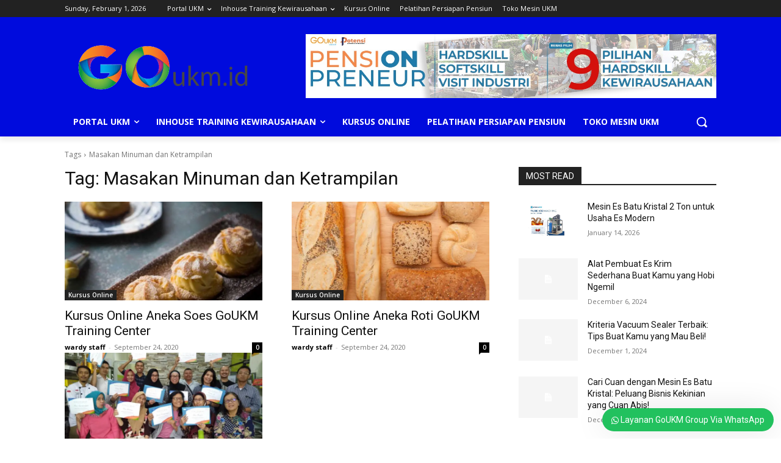

--- FILE ---
content_type: text/html; charset=utf-8
request_url: https://www.google.com/recaptcha/api2/aframe
body_size: 178
content:
<!DOCTYPE HTML><html><head><meta http-equiv="content-type" content="text/html; charset=UTF-8"></head><body><script nonce="-i1TpI7hd8o7g05huxitmg">/** Anti-fraud and anti-abuse applications only. See google.com/recaptcha */ try{var clients={'sodar':'https://pagead2.googlesyndication.com/pagead/sodar?'};window.addEventListener("message",function(a){try{if(a.source===window.parent){var b=JSON.parse(a.data);var c=clients[b['id']];if(c){var d=document.createElement('img');d.src=c+b['params']+'&rc='+(localStorage.getItem("rc::a")?sessionStorage.getItem("rc::b"):"");window.document.body.appendChild(d);sessionStorage.setItem("rc::e",parseInt(sessionStorage.getItem("rc::e")||0)+1);localStorage.setItem("rc::h",'1769889919138');}}}catch(b){}});window.parent.postMessage("_grecaptcha_ready", "*");}catch(b){}</script></body></html>